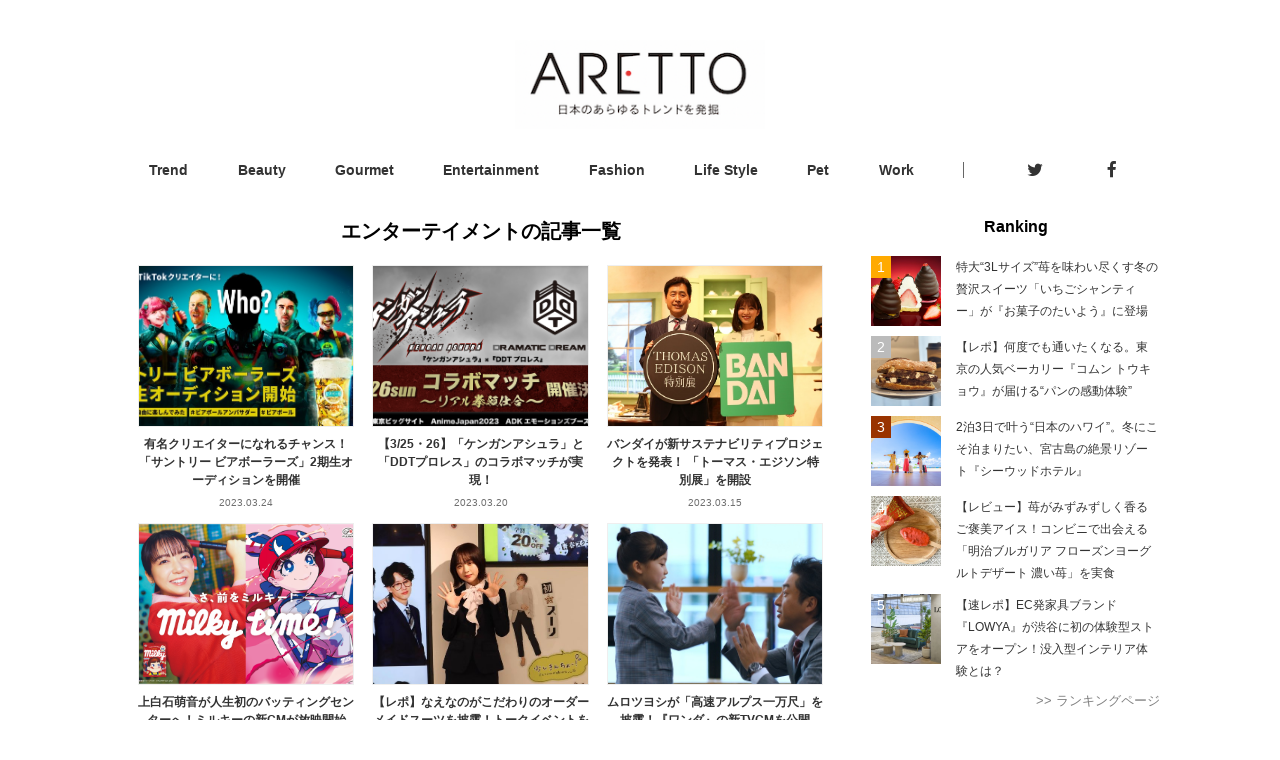

--- FILE ---
content_type: text/html; charset=utf-8
request_url: https://aretto.jp/categories/entertainment?page=18
body_size: 15789
content:
<!DOCTYPE html>
<html>
<head>
<title>エンターテイメントに関する記事（18ページ目） | ARETTO(アレット)</title>
<meta name="description" content="エンターテイメントに関する記事の一覧です。（18ページ目）">
<link rel="canonical" href="https://aretto.jp/categories/entertainment?page=18">
<link rel="prev" href="https://aretto.jp/categories/entertainment?page=17">
<link rel="next" href="https://aretto.jp/categories/entertainment?page=19">
<meta property="og:site_name" content="ARETTO(アレット)">
<meta property="og:title" content="エンターテイメントに関する記事（18ページ目）">
<meta property="og:type" content="website">
<meta property="og:description" content="エンターテイメントに関する記事の一覧です。（18ページ目）">
<meta property="og:image" content="https://aretto-production.s3.amazonaws.com/uploads/topic/image/3126/retina_PNW250703_0848.JPG">
<meta content='width=device-width, initial-scale=1.0, maximum-scale=2.0' name='viewport'>
<meta content='telephone=no' name='format-detection'>
<meta content='8742528400624f360f25ea0be31cb52a' name='p:domain_verify'>
<link rel="shortcut icon" type="image/x-icon" href="/favicon.ico" />
<meta name="csrf-param" content="authenticity_token" />
<meta name="csrf-token" content="JNgVGlfWLIYRwqt936t4bSKSEChIZ8AqLN96jc+pyVUtmmnZ/ORyaHKHk+F9SKN2+7CgY/baijhJ76HTKk30+A==" />
<link href='https://cdnjs.cloudflare.com/ajax/libs/drawer/3.2.2/css/drawer.min.css' rel='stylesheet'>

<script>(function(w,d,s,l,i){w[l]=w[l]||[];w[l].push({'gtm.start':
new Date().getTime(),event:'gtm.js'});var f=d.getElementsByTagName(s)[0],
j=d.createElement(s),dl=l!='dataLayer'?'&l='+l:'';j.async=true;j.src=
'https://www.googletagmanager.com/gtm.js?id='+i+dl;f.parentNode.insertBefore(j,f);
})(window,document,'script','dataLayer','GTM-PQ37DTW');</script>
<script data-ad-client="ca-pub-1903976637400060" async src="https://pagead2.googlesyndication.com/pagead/js/adsbygoogle.js"></script>
</head>
<body class='topic_categories__show' id='www'>
<link rel="stylesheet" media="all" href="/assets/renewal/application-89c7990862b48e7f7de6a27be1e1a5ddbe90ef69fe3a6d56ae6a9c99dfd82712.css" />
<!-- Google Tag Manager (noscript) -->
<noscript><iframe src="https://www.googletagmanager.com/ns.html?id=GTM-PQ37DTW"
height="0" width="0" style="display:none;visibility:hidden"></iframe></noscript>
<!-- End Google Tag Manager (noscript) -->
<div id='flash'>

</div>
<div class='remodal-bg'>
<div id='container'>
<header id='header'>
<div class='header-inner'>
<div class='left-space'>
</div>
<div class='center-space'>
<a href="/"><img alt="ARETTO" src="/assets/logo-68bdd38b23fed85bff68e46a55ff41fbc695ad6dbd6d5a6693b113c09c2f710c.png" /></a>
</div>
<div class='right-space'>
<div class='drawer drawer--right' id='menuOpener'>
<button class='drawer-toggle drawer-hamburger' type='button'>
<span class='sr-only'>toggle navigation</span>
<span class='drawer-hamburger-icon'></span>
</button>
<nav class='drawer-nav' role='navigation'>
<div class='drawer-head'>
<a href="/">ARETTO</a>
</div>
<ul class='drawer-menu'>
<li class='drawer-menu-item'>
<a href="/categories/trend">Trend</a>
</li>
<li class='drawer-menu-item'>
<a href="/categories/beauty">Beauty</a>
</li>
<li class='drawer-menu-item'>
<a href="/categories/gourmet">Gourmet</a>
</li>
<li class='drawer-menu-item'>
<a href="/categories/entertainment">Entertainment</a>
</li>
<li class='drawer-menu-item'>
<a href="/categories/fashion">Fashion</a>
</li>
<li class='drawer-menu-item'>
<a href="/categories/lifestyle">Life Style</a>
</li>
<li class='drawer-menu-item'>
<a href="/categories/pet">Pet</a>
</li>
<li class='drawer-menu-item'>
<a href="/work">Work</a>
</li>

</ul>

</nav>
</div>
</div>
</div>
<div class='header-bottom'>
<ul class='categories'>
<li class=''>
<a href="/categories/trend">Trend</a>
</li>
<li class=''>
<a href="/categories/beauty">Beauty</a>
</li>
<li class=''>
<a href="/categories/gourmet">Gourmet</a>
</li>
<li class=''>
<a href="/categories/entertainment">Entertainment</a>
</li>
<li class=''>
<a href="/categories/fashion">Fashion</a>
</li>
<li class=''>
<a href="/categories/lifestyle">Life Style</a>
</li>
<li class=''>
<a href="/categories/pet">Pet</a>
</li>
<li class=''>
<a href="/work">Work</a>
</li>

</ul>
<ul class='sns'>
<li>
<a target="_blank" href="https://twitter.com/aretto_jp"><i class="fa fa-twitter fa-lg"></i>
</a></li>
<li>
<a target="_blank" href="https://www.facebook.com/Aretto-102444117769945/"><i class="fa fa-facebook fa-lg"></i>
</a></li>

</ul>
</div>
</header>

<div class='aretto-wrapper'>
<article class='content-top'>
<section id='main'>
<div id='main_inner'>
<div class='category-info'>
<h1>エンターテイメントの記事一覧</h1>
</div>
<div class='category-topics'>
<section class='topic-element'>
<a href="/topics/2016"><div class='topic-element__inner'>
<div class='image-area'>
<div class='eyecatch' style='background-image:url(&#39;https://aretto-production.s3.amazonaws.com/uploads/topic/image/2016/retina_main.jpg&#39;);'>
</div>
</div>
<div class='topic-summary'>
<h2>有名クリエイターになれるチャンス！「サントリー ビアボーラーズ」2期生オーディションを開催</h2>
<div class='other-data'>
<p class='date'>2023.03.24</p>
</div>
</div>
</div>
</a></section>

<section class='topic-element'>
<a href="/topics/2015"><div class='topic-element__inner'>
<div class='image-area'>
<div class='eyecatch' style='background-image:url(&#39;https://aretto-production.s3.amazonaws.com/uploads/topic/image/2015/retina___________2023-03-20_17.29.37.png&#39;);'>
</div>
</div>
<div class='topic-summary'>
<h2>【3/25・26】「ケンガンアシュラ」と「DDTプロレス」のコラボマッチが実現！</h2>
<div class='other-data'>
<p class='date'>2023.03.20</p>
</div>
</div>
</div>
</a></section>

<section class='topic-element'>
<a href="/topics/2008"><div class='topic-element__inner'>
<div class='image-area'>
<div class='eyecatch' style='background-image:url(&#39;https://aretto-production.s3.amazonaws.com/uploads/topic/image/2008/retina_sub3.jpg&#39;);'>
</div>
</div>
<div class='topic-summary'>
<h2>バンダイが新サステナビリティプロジェクトを発表！ 「トーマス・エジソン特別展」を開設</h2>
<div class='other-data'>
<p class='date'>2023.03.15</p>
</div>
</div>
</div>
</a></section>

<section class='topic-element'>
<a href="/topics/2007"><div class='topic-element__inner'>
<div class='image-area'>
<div class='eyecatch' style='background-image:url(&#39;https://aretto-production.s3.amazonaws.com/uploads/topic/image/2007/retina_main.png&#39;);'>
</div>
</div>
<div class='topic-summary'>
<h2>上白石萌音が人生初のバッティングセンターへ！ミルキーの新CMが放映開始</h2>
<div class='other-data'>
<p class='date'>2023.03.14</p>
</div>
</div>
</div>
</a></section>

<section class='topic-element'>
<a href="/topics/2005"><div class='topic-element__inner'>
<div class='image-area'>
<div class='eyecatch' style='background-image:url(&#39;https://aretto-production.s3.amazonaws.com/uploads/topic/image/2005/retina_EYTTOatw.jpeg&#39;);'>
</div>
</div>
<div class='topic-summary'>
<h2>【レポ】なえなのがこだわりのオーダーメイドスーツを披露！トークイベントを開催</h2>
<div class='other-data'>
<p class='date'>2023.03.13</p>
</div>
</div>
</div>
</a></section>

<section class='topic-element'>
<a href="/topics/2002"><div class='topic-element__inner'>
<div class='image-area'>
<div class='eyecatch' style='background-image:url(&#39;https://aretto-production.s3.amazonaws.com/uploads/topic/image/2002/retina_main_wonda.jpg&#39;);'>
</div>
</div>
<div class='topic-summary'>
<h2>ムロツヨシが「高速アルプス一万尺」を披露！『ワンダ』の新TVCMを公開</h2>
<div class='other-data'>
<p class='date'>2023.03.10</p>
</div>
</div>
</div>
</a></section>

<section class='topic-element'>
<a href="/topics/1997"><div class='topic-element__inner'>
<div class='image-area'>
<div class='eyecatch' style='background-image:url(&#39;https://aretto-production.s3.amazonaws.com/uploads/topic/image/1997/retina_ALL_KEI00730.jpg&#39;);'>
</div>
</div>
<div class='topic-summary'>
<h2>【レポ】AKB48初のリアル・バーチャル混合ユニット『AKB48 SURREAL』リアルライブを開催</h2>
<div class='other-data'>
<p class='date'>2023.03.08</p>
</div>
</div>
</div>
</a></section>

<section class='topic-element'>
<a href="/topics/1998"><div class='topic-element__inner'>
<div class='image-area'>
<div class='eyecatch' style='background-image:url(&#39;https://aretto-production.s3.amazonaws.com/uploads/topic/image/1998/retina_______________________________.JPG&#39;);'>
</div>
</div>
<div class='topic-summary'>
<h2>【3/25】TVアニメ「遊☆戯☆王ゴーラッシュ!!」のキャストトークショーを開催</h2>
<div class='other-data'>
<p class='date'>2023.03.08</p>
</div>
</div>
</div>
</a></section>

<section class='topic-element'>
<a href="/topics/1991"><div class='topic-element__inner'>
<div class='image-area'>
<div class='eyecatch' style='background-image:url(&#39;https://aretto-production.s3.amazonaws.com/uploads/topic/image/1991/retina_IMG_0146_1.jpg&#39;);'>
</div>
</div>
<div class='topic-summary'>
<h2>【レポ】転職のパーソナルトレーニング！「キャリドラ」アンバサダーに岡田結実さんが就任</h2>
<div class='other-data'>
<p class='date'>2023.03.02</p>
</div>
</div>
</div>
</a></section>

<section class='topic-element'>
<a href="/topics/1988"><div class='topic-element__inner'>
<div class='image-area'>
<div class='eyecatch' style='background-image:url(&#39;https://aretto-production.s3.amazonaws.com/uploads/topic/image/1988/retina_main.jpg&#39;);'>
</div>
</div>
<div class='topic-summary'>
<h2>「R-1グランプリ2023」放送直前！新宿と六本木に歴代優勝者の特別広告が出現</h2>
<div class='other-data'>
<p class='date'>2023.02.28</p>
</div>
</div>
</div>
</a></section>

<section class='topic-element'>
<a href="/topics/1981"><div class='topic-element__inner'>
<div class='image-area'>
<div class='eyecatch' style='background-image:url(&#39;https://aretto-production.s3.amazonaws.com/uploads/topic/image/1981/retina_KV.jpg&#39;);'>
</div>
</div>
<div class='topic-summary'>
<h2>「遊☆戯☆王ゴーラッシュ!!」のテーマ曲がリニューアル！新キャストも発表</h2>
<div class='other-data'>
<p class='date'>2023.02.20</p>
</div>
</div>
</div>
</a></section>

<section class='topic-element'>
<a href="/topics/1977"><div class='topic-element__inner'>
<div class='image-area'>
<div class='eyecatch' style='background-image:url(&#39;https://aretto-production.s3.amazonaws.com/uploads/topic/image/1977/retina_main.png&#39;);'>
</div>
</div>
<div class='topic-summary'>
<h2>寅さんとのコラボも！撮影に特化したメタバース空間「松竹 XR STUDIOS」公開中</h2>
<div class='other-data'>
<p class='date'>2023.02.15</p>
</div>
</div>
</div>
</a></section>

<section class='fake-element'></section>
<section class='fake-element'></section>
</div>
</div>
<nav class='pagination'>
<span class='first'>
<a href="/categories/entertainment"><i class="fa fa-chevron-left"></i>
</a></span>

<span class='page gap'>
…
</span>

<span class='page'>
<a href="/categories/entertainment?page=16">16</a>
</span>

<span class='page'>
<a rel="prev" href="/categories/entertainment?page=17">17</a>
</span>

<span class='page current'>
18
</span>

<span class='page'>
<a rel="next" href="/categories/entertainment?page=19">19</a>
</span>

<span class='page'>
<a href="/categories/entertainment?page=20">20</a>
</span>

<span class='page gap'>
…
</span>

<span class='last'>
<a href="/categories/entertainment?page=36"><i class="fa fa-chevron-right"></i>
</a></span>

</nav>

</section>
<section id='sub'>

<section id='ranking'>
<h3>Ranking</h3>
<section class='ranking-element'>
<a href="/topics/3277"><div class='image-area'>
<div class='eyecatch' style='background-image:url(&#39;https://aretto-production.s3.amazonaws.com/uploads/topic/image/3277/retina_main.jpg&#39;);'></div>
</div>
<div class='topic-summary'>
<h2>特大“3Lサイズ”苺を味わい尽くす冬の贅沢スイーツ「いちごシャンティー」が『お菓子のたいよう』に登場</h2>
</div>
</a></section>
<section class='ranking-element'>
<a href="/topics/3261"><div class='image-area'>
<div class='eyecatch' style='background-image:url(&#39;https://aretto-production.s3.amazonaws.com/uploads/topic/image/3261/retina_IMG_0624.jpeg&#39;);'></div>
</div>
<div class='topic-summary'>
<h2>【レポ】何度でも通いたくなる。東京の人気ベーカリー『コムン トウキョウ』が届ける“パンの感動体験”</h2>
</div>
</a></section>
<section class='ranking-element'>
<a href="/topics/3275"><div class='image-area'>
<div class='eyecatch' style='background-image:url(&#39;https://aretto-production.s3.amazonaws.com/uploads/topic/image/3275/retina_%E5%A5%B3%E5%AD%90%E6%97%85.jpg&#39;);'></div>
</div>
<div class='topic-summary'>
<h2>2泊3日で叶う“日本のハワイ”。冬にこそ泊まりたい、宮古島の絶景リゾート『シーウッドホテル』</h2>
</div>
</a></section>
<section class='ranking-element'>
<a href="/topics/3274"><div class='image-area'>
<div class='eyecatch' style='background-image:url(&#39;https://aretto-production.s3.amazonaws.com/uploads/topic/image/3274/retina_IMG_6563.jpg&#39;);'></div>
</div>
<div class='topic-summary'>
<h2>【レビュー】苺がみずみずしく香るご褒美アイス！コンビニで出会える「明治ブルガリア フローズンヨーグルトデザート 濃い苺」を実食</h2>
</div>
</a></section>
<section class='ranking-element'>
<a href="/topics/3265"><div class='image-area'>
<div class='eyecatch' style='background-image:url(&#39;https://aretto-production.s3.amazonaws.com/uploads/topic/image/3265/retina_F__LOWYA_SNS_Studio__02.jpg&#39;);'></div>
</div>
<div class='topic-summary'>
<h2>【速レポ】EC発家具ブランド『LOWYA』が渋谷に初の体験型ストアをオープン！没入型インテリア体験とは？</h2>
</div>
</a></section>
<div class='for-ranking-index'><a href="/rankings"> &gt;&gt; ランキングページ</a></div>
</section>


</section>
</article>
</div>
<footer>
<div class='footer-inner'>
<div class='logo'>
<a href="/"><img alt="日本のあらゆるモノの話題を発信するトレンド情報メディア | ARETTO" width="200" src="/assets/logo_footer-c6fcd081b6297bf4c752f6a28d60ec510a399d72c30a7df31659c6e1d8392957.png" /></a>
</div>
<div class='categories'>
<h3>カテゴリ</h3>
<ul>
<li class=''>
<a href="/categories/trend">Trend</a>
</li>
<li class=''>
<a href="/categories/beauty">Beauty</a>
</li>
<li class=''>
<a href="/categories/gourmet">Gourmet</a>
</li>
<li class=''>
<a href="/categories/entertainment">Entertainment</a>
</li>
<li class=''>
<a href="/categories/fashion">Fashion</a>
</li>
<li class=''>
<a href="/categories/lifestyle">Life Style</a>
</li>
<li class=''>
<a href="/categories/pet">Pet</a>
</li>
<li class=''>
<a href="/work">Work</a>
</li>

</ul>
</div>
<div class='about'>
<h3>ARETTOについて</h3>
<ul>
<li><a href="/inquiry">お問い合わせ</a></li>
<li><a href="/media">掲載メディア一覧</a></li>
</ul>
</div>
</div>
<div id='copy'>
<span>
&copy; 2026 luggage inc.  All rights reserved.
</span>
</div>
</footer>


</div>
</div>
<script src="/assets/www_domain/application-d789e2e2f4e31187050dbf2e53987796d9cb1e01a4a9fe14cb08004696341499.js"></script>
<link href='//maxcdn.bootstrapcdn.com/font-awesome/4.3.0/css/font-awesome.min.css' rel='stylesheet'>
<script src='https://cdnjs.cloudflare.com/ajax/libs/iScroll/5.2.0/iscroll.min.js'></script>
<script src='https://cdnjs.cloudflare.com/ajax/libs/drawer/3.2.2/js/drawer.min.js'></script>
<script>
  $(function(){
    $('.drawer').drawer();
  });
</script>
</body>
</html>


--- FILE ---
content_type: text/html; charset=utf-8
request_url: https://www.google.com/recaptcha/api2/aframe
body_size: 268
content:
<!DOCTYPE HTML><html><head><meta http-equiv="content-type" content="text/html; charset=UTF-8"></head><body><script nonce="_2jZwZNTkVkodFcC4lMScA">/** Anti-fraud and anti-abuse applications only. See google.com/recaptcha */ try{var clients={'sodar':'https://pagead2.googlesyndication.com/pagead/sodar?'};window.addEventListener("message",function(a){try{if(a.source===window.parent){var b=JSON.parse(a.data);var c=clients[b['id']];if(c){var d=document.createElement('img');d.src=c+b['params']+'&rc='+(localStorage.getItem("rc::a")?sessionStorage.getItem("rc::b"):"");window.document.body.appendChild(d);sessionStorage.setItem("rc::e",parseInt(sessionStorage.getItem("rc::e")||0)+1);localStorage.setItem("rc::h",'1768706469331');}}}catch(b){}});window.parent.postMessage("_grecaptcha_ready", "*");}catch(b){}</script></body></html>